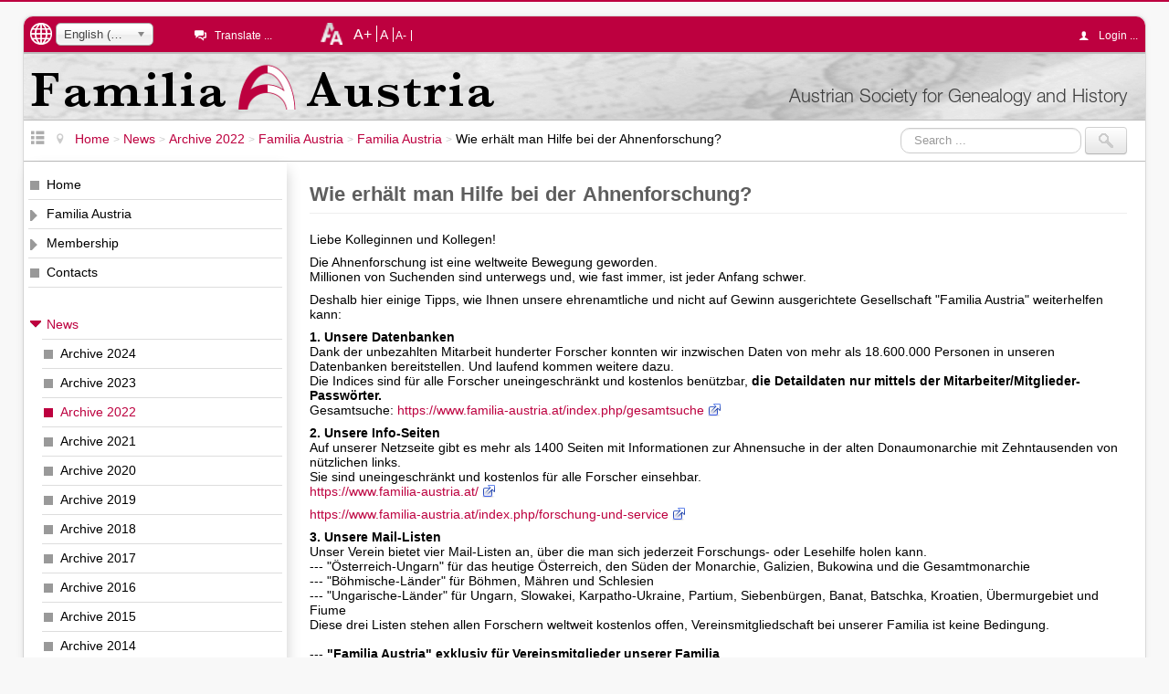

--- FILE ---
content_type: text/html; charset=utf-8
request_url: https://familia-austria.at/index.php/en/news/archive-2022/1764-wie-erhaelt-man-hilfe-bei-der-ahnenforschung
body_size: 8918
content:

<!DOCTYPE html>
<html xmlns="http://www.w3.org/1999/xhtml" xml:lang="en-gb" lang="en-gb" dir="ltr" >
	<head>
		<meta name="viewport" content="width=device-width, initial-scale=1.0">
		<meta name="msapplication-config" content="ieconfig.xml" />
		<!-- laden JDOC header und meta information (site config and content) ...-->
		<base href="https://familia-austria.at/index.php/en/news/archive-2022/1764-wie-erhaelt-man-hilfe-bei-der-ahnenforschung" />
	<meta http-equiv="content-type" content="text/html; charset=utf-8" />
	<meta name="keywords" content="1000 Augen, Abdecker, Ahnenforschung, Armee, Bader, Banat, Banater Schwaben, Belgien, Berufedatenbank, Böhmen, Bosnien-Herzegowina, Bücherschätze, Bukowina, Burgund, Dalmatien, Datenbank, Donauschwaben, Elsaß, Familia Austria, Familienforscher, Familienforschung, Familienname mit Ortssuche, FAMMOS, Fiume, Galizien, Genealogie, Geschichte, Glasmacher, Görz, Gradisca, Grundherrschaft, Habsburgermonarchie, Henker, Herrschaftsverwalter, Hochzeitsindex, Index, Istrien, kk, k.k., k.u.k., Kärnten, Kataster, Kirchenbücher, Königgrätz, Krain, Kroatien, kuk, Lehrer, Lombardei, Luxemburg, Mähren, Manibus Unitis, Matrikel, Matriken, Militär, Militärgrenze, Müller, Namenskunde, Niederösterreich, Oberlausitz, Oberösterreich, online, Österreich, österreichisch-ungarische, Österreich-Ungarn, Periodica, Pfleger, Rauchfangkehrer, Salzburg, Scharfrichter, Schauspieler, Schiffmeister, Schinder, Schlesien, Schulmeister, Schwaben, Schweiz, Siebenbürgen, Spezialisten, Stadtpläne, Stammbaum, Steiermark, Steinmetze, Sudetendeutsche, Sudetenland, Theaterleute, Tirol, Triest, Ungarn, Unterlausitz, Urbar, Venetien, Verein, Verstorbene, Vorarlberg, Vorfahren, Wasenmeister, WGSt, Wien, Genealogenstammtisch, Wiener Zeitung, Wundärzte, WZ, Ziergärtner" />
	<meta name="author" content="Günter Ofner" />
	<meta name="description" content="Netzseite des Vereins Familia Austria - Österreichische Gesellschaft für Genealogie und Geschichte" />
	<title>Familia Austria - Wie erhält man Hilfe bei der Ahnenforschung?</title>
	<link href="/templates/familia-austria/favicon.ico" rel="shortcut icon" type="image/vnd.microsoft.icon" />
	<link href="https://familia-austria.at/index.php/en/component/search/?Itemid=1432&amp;catid=8&amp;id=1764&amp;format=opensearch" rel="search" title="Search Familia Austria" type="application/opensearchdescription+xml" />
	<link href="/media/plg_system_jcemediabox/css/jcemediabox.min.css?7d30aa8b30a57b85d658fcd54426884a" rel="stylesheet" type="text/css" />
	<link href="/media/plg_system_jcepro/site/css/content.min.css?86aa0286b6232c4a5b58f892ce080277" rel="stylesheet" type="text/css" />
	<link href="/media/jui/css/chosen.css?1d3374a7a118c7e0d6b3797b45ed1b98" rel="stylesheet" type="text/css" />
	<link href="/templates/familia-austria/css/template.css" rel="stylesheet" type="text/css" />
	<link href="/media/mod_languages/css/template.css?1d3374a7a118c7e0d6b3797b45ed1b98" rel="stylesheet" type="text/css" />
	<style type="text/css">
#scrollToTop {
	cursor: pointer;
	font-size: 0.9em;
	position: fixed;
	text-align: center;
	z-index: 9999;
	-webkit-transition: background-color 0.2s ease-in-out;
	-moz-transition: background-color 0.2s ease-in-out;
	-ms-transition: background-color 0.2s ease-in-out;
	-o-transition: background-color 0.2s ease-in-out;
	transition: background-color 0.2s ease-in-out;

	background: #bd003f;
	color: #ffffff;
	border-radius: 3px;
	padding-left: 12px;
	padding-right: 12px;
	padding-top: 12px;
	padding-bottom: 12px;
	right: 20px; bottom: 20px;
}

#scrollToTop:hover {
	background: #bd003f;
	color: #ffffff;
}

#scrollToTop > img {
	display: block;
	margin: 0 auto;
}div.mod_search93 input[type="search"]{ width:auto; }
	</style>
	<script type="application/json" class="joomla-script-options new">{"csrf.token":"3ade64f570b9528c0a7aa9608901a178","system.paths":{"root":"","base":""},"system.keepalive":{"interval":840000,"uri":"\/index.php\/en\/component\/ajax\/?format=json"}}</script>
	<script src="/media/jui/js/jquery.min.js?1d3374a7a118c7e0d6b3797b45ed1b98" type="text/javascript"></script>
	<script src="/media/jui/js/jquery-noconflict.js?1d3374a7a118c7e0d6b3797b45ed1b98" type="text/javascript"></script>
	<script src="/media/jui/js/jquery-migrate.min.js?1d3374a7a118c7e0d6b3797b45ed1b98" type="text/javascript"></script>
	<script src="/media/plg_system_sl_scrolltotop/js/scrolltotop_jq.js" type="text/javascript"></script>
	<script src="/media/jui/js/bootstrap.min.js?1d3374a7a118c7e0d6b3797b45ed1b98" type="text/javascript"></script>
	<script src="/media/system/js/caption.js?1d3374a7a118c7e0d6b3797b45ed1b98" type="text/javascript"></script>
	<script src="/media/plg_system_jcemediabox/js/jcemediabox.min.js?7d30aa8b30a57b85d658fcd54426884a" type="text/javascript"></script>
	<script src="/media/jui/js/chosen.jquery.min.js?1d3374a7a118c7e0d6b3797b45ed1b98" type="text/javascript"></script>
	<script src="/templates/familia-austria/javascript/jquery.cookie.js" type="text/javascript"></script>
	<script src="/templates/familia-austria/javascript/template.js" type="text/javascript"></script>
	<!--[if lt IE 9]><script src="/media/system/js/html5fallback.js?1d3374a7a118c7e0d6b3797b45ed1b98" type="text/javascript"></script><![endif]-->
	<script src="/media/system/js/core.js?1d3374a7a118c7e0d6b3797b45ed1b98" type="text/javascript"></script>
	<!--[if lt IE 9]><script src="/media/system/js/polyfill.event.js?1d3374a7a118c7e0d6b3797b45ed1b98" type="text/javascript"></script><![endif]-->
	<script src="/media/system/js/keepalive.js?1d3374a7a118c7e0d6b3797b45ed1b98" type="text/javascript"></script>
	<script type="text/javascript">
jQuery(document).ready(function() {
	jQuery(document.body).SLScrollToTop({
		'image':		'/images/site/scrolltotop.png',
		'text':			'',
		'title':		'Seitenanfang',
		'className':	'scrollToTop',
		'duration':		500
	});
});jQuery(function($){ initTooltips(); $("body").on("subform-row-add", initTooltips); function initTooltips (event, container) { container = container || document;$(container).find(".hasTooltip").tooltip({"html": true,"container": "body"});} });jQuery(window).on('load',  function() {
				new JCaption('img.caption');
			});jQuery(document).ready(function(){WfMediabox.init({"base":"\/","theme":"standard","width":"","height":"","lightbox":0,"shadowbox":0,"icons":1,"overlay":1,"overlay_opacity":0.8000000000000000444089209850062616169452667236328125,"overlay_color":"#000000","transition_speed":500,"close":2,"labels":{"close":"Close","next":"Next","previous":"Previous","cancel":"Cancel","numbers":"{{numbers}}","numbers_count":"{{current}} of {{total}}","download":"Download"},"swipe":true,"expand_on_click":true});});
	jQuery(function ($) {
		initChosen();
		$("body").on("subform-row-add", initChosen);

		function initChosen(event, container)
		{
			container = container || document;
			$(container).find("select").chosen({"disable_search_threshold":10,"search_contains":true,"allow_single_deselect":true,"placeholder_text_multiple":"Type or select some options","placeholder_text_single":"Select an option","no_results_text":"No results match"});
		}
	});
	
	jQuery(function ($) {
		initChosen();
		$("body").on("subform-row-add", initChosen);

		function initChosen(event, container)
		{
			container = container || document;
			$(container).find(".advancedSelect").chosen({"disable_search_threshold":10,"search_contains":true,"allow_single_deselect":true,"placeholder_text_multiple":"Type or select some options","placeholder_text_single":"Select an option","no_results_text":"No results match"});
		}
	});
	
	</script>

		<link rel='apple-touch-icon' href='/apple-touch-icon.png' />
		<link rel='apple-touch-icon-precomposed' href='/apple-touch-icon.png' />
	</head>
	<!-- *** dokumentenbody *** -->
	<body id="pagetop">
		<div id="contentcontainer" class="container-fluid">
			<div id="topcontainer" class="container-fluid">
				<!-- sprachauswahl anzeigen wenn definiert -->
									<div id="languageswitch">
						<img src='/templates/familia-austria/images/language.png' class="hasTooltip" data-placement="bottom" alt='Choose a language ...' title='Choose a language ...' />
						<div class="mod-languages">

	<form name="lang" method="post" action="https://familia-austria.at/index.php/en/news/archive-2022/1764-wie-erhaelt-man-hilfe-bei-der-ahnenforschung">
	<select class="inputbox advancedSelect" onchange="document.location.replace(this.value);" >
			<option dir="ltr" value="/index.php/de/" >
		Deutsch</option>
			<option dir="ltr" value="/index.php/en/news/archive-2022/1764-wie-erhaelt-man-hilfe-bei-der-ahnenforschung" selected="selected">
		English (UK)</option>
		</select>
	</form>

</div>

					</div>
								<!-- seite uebersetzen -->
									<div id="languagetranslate" class="singleline">
						<em class="icon-comments-2"></em>
						<ul class="nav">
							<li>
								<a class="languagetoggle hasTooltip" title="Translates the site using an external service ..." data-placement="bottom" data-original-title="Translates the site using an external service ...">Translate ...</a>
							</li>
						</ul>
						<div id="itranslate">
							<ul class="itranslate nav">
			<li>
			<a href="http://translate.google.com/translate?hl=hu&amp;sl=de&amp;tl=hu&amp;u=https://familia-austria.at/index.php/en/news/archive-2022/1764-wie-erhaelt-man-hilfe-bei-der-ahnenforschung" title="Magyar">
				<img src="/media/mod_itranslate/images/hu.png" alt="Magyar" title="Magyar" />				Magyar			</a>
		</li>
			<li>
			<a href="http://translate.google.com/translate?hl=cs&amp;sl=de&amp;tl=cs&amp;u=https://familia-austria.at/index.php/en/news/archive-2022/1764-wie-erhaelt-man-hilfe-bei-der-ahnenforschung" title="&#268;esk&yacute;">
				<img src="/media/mod_itranslate/images/cs.png" alt="&#268;esk&yacute;" title="&#268;esk&yacute;" />				&#268;esk&yacute;			</a>
		</li>
			<li>
			<a href="http://translate.google.com/translate?hl=pl&amp;sl=de&amp;tl=pl&amp;u=https://familia-austria.at/index.php/en/news/archive-2022/1764-wie-erhaelt-man-hilfe-bei-der-ahnenforschung" title="Polski">
				<img src="/media/mod_itranslate/images/pl.png" alt="Polski" title="Polski" />				Polski			</a>
		</li>
			<li>
			<a href="http://translate.google.com/translate?hl=uk&amp;sl=de&amp;tl=uk&amp;u=https://familia-austria.at/index.php/en/news/archive-2022/1764-wie-erhaelt-man-hilfe-bei-der-ahnenforschung" title="&#1059;&#1082;&#1088;&#1072;&#1111;&#1085;&#1089;&#1100;&#1082;&#1072; (Ukrainisch)">
				<img src="/media/mod_itranslate/images/uk.png" alt="&#1059;&#1082;&#1088;&#1072;&#1111;&#1085;&#1089;&#1100;&#1082;&#1072; (Ukrainisch)" title="&#1059;&#1082;&#1088;&#1072;&#1111;&#1085;&#1089;&#1100;&#1082;&#1072; (Ukrainisch)" />				&#1059;&#1082;&#1088;&#1072;&#1111;&#1085;&#1089;&#1100;&#1082;&#1072; (Ukrainisch)			</a>
		</li>
			<li>
			<a href="http://translate.google.com/translate?hl=ro&amp;sl=de&amp;tl=ro&amp;u=https://familia-austria.at/index.php/en/news/archive-2022/1764-wie-erhaelt-man-hilfe-bei-der-ahnenforschung" title="Romanian">
				<img src="/media/mod_itranslate/images/ro.png" alt="Romanian" title="Romanian" />				Romanian			</a>
		</li>
			<li>
			<a href="http://translate.google.com/translate?hl=hr&amp;sl=de&amp;tl=hr&amp;u=https://familia-austria.at/index.php/en/news/archive-2022/1764-wie-erhaelt-man-hilfe-bei-der-ahnenforschung" title="Hrvatski">
				<img src="/media/mod_itranslate/images/hr.png" alt="Hrvatski" title="Hrvatski" />				Hrvatski			</a>
		</li>
			<li>
			<a href="http://translate.google.com/translate?hl=sk&amp;sl=de&amp;tl=sk&amp;u=https://familia-austria.at/index.php/en/news/archive-2022/1764-wie-erhaelt-man-hilfe-bei-der-ahnenforschung" title="Slovensk&yacute;">
				<img src="/media/mod_itranslate/images/sk.png" alt="Slovensk&yacute;" title="Slovensk&yacute;" />				Slovensk&yacute;			</a>
		</li>
			<li>
			<a href="http://translate.google.com/translate?hl=sl&amp;sl=de&amp;tl=sl&amp;u=https://familia-austria.at/index.php/en/news/archive-2022/1764-wie-erhaelt-man-hilfe-bei-der-ahnenforschung" title="Sloven&#353;&#269;ina">
				<img src="/media/mod_itranslate/images/sl.png" alt="Sloven&#353;&#269;ina" title="Sloven&#353;&#269;ina" />				Sloven&#353;&#269;ina			</a>
		</li>
			<li>
			<a href="http://translate.google.com/translate?hl=sr&amp;sl=de&amp;tl=sr&amp;u=https://familia-austria.at/index.php/en/news/archive-2022/1764-wie-erhaelt-man-hilfe-bei-der-ahnenforschung" title="&#1057;&#1088;&#1087;&#1089;&#1082;&#1080; (Serbisch)">
				<img src="/media/mod_itranslate/images/sr.png" alt="&#1057;&#1088;&#1087;&#1089;&#1082;&#1080; (Serbisch)" title="&#1057;&#1088;&#1087;&#1089;&#1082;&#1080; (Serbisch)" />				&#1057;&#1088;&#1087;&#1089;&#1082;&#1080; (Serbisch)			</a>
		</li>
			<li>
			<a href="http://translate.google.com/translate?hl=it&amp;sl=de&amp;tl=it&amp;u=https://familia-austria.at/index.php/en/news/archive-2022/1764-wie-erhaelt-man-hilfe-bei-der-ahnenforschung" title="Italiano">
				<img src="/media/mod_itranslate/images/it.png" alt="Italiano" title="Italiano" />				Italiano			</a>
		</li>
			<li>
			<a href="http://translate.google.com/translate?hl=nl&amp;sl=de&amp;tl=nl&amp;u=https://familia-austria.at/index.php/en/news/archive-2022/1764-wie-erhaelt-man-hilfe-bei-der-ahnenforschung" title="Nederlands">
				<img src="/media/mod_itranslate/images/nl.png" alt="Nederlands" title="Nederlands" />				Nederlands			</a>
		</li>
			<li>
			<a href="http://translate.google.com/translate?hl=iw&amp;sl=de&amp;tl=iw&amp;u=https://familia-austria.at/index.php/en/news/archive-2022/1764-wie-erhaelt-man-hilfe-bei-der-ahnenforschung" title="&#1506;&#1489;&#1512;&#1497;&#1514; (Hebr&auml;isch)">
				<img src="/media/mod_itranslate/images/iw.png" alt="&#1506;&#1489;&#1512;&#1497;&#1514; (Hebr&auml;isch)" title="&#1506;&#1489;&#1512;&#1497;&#1514; (Hebr&auml;isch)" />				&#1506;&#1489;&#1512;&#1497;&#1514; (Hebr&auml;isch)			</a>
		</li>
			<li>
			<a href="http://translate.google.com/translate?hl=fr&amp;sl=de&amp;tl=fr&amp;u=https://familia-austria.at/index.php/en/news/archive-2022/1764-wie-erhaelt-man-hilfe-bei-der-ahnenforschung" title="Fran&ccedil;ais">
				<img src="/media/mod_itranslate/images/fr.png" alt="Fran&ccedil;ais" title="Fran&ccedil;ais" />				Fran&ccedil;ais			</a>
		</li>
			<li>
			<a href="http://translate.google.com/translate?hl=es&amp;sl=de&amp;tl=es&amp;u=https://familia-austria.at/index.php/en/news/archive-2022/1764-wie-erhaelt-man-hilfe-bei-der-ahnenforschung" title="Espa&ntilde;ol">
				<img src="/media/mod_itranslate/images/es.png" alt="Espa&ntilde;ol" title="Espa&ntilde;ol" />				Espa&ntilde;ol			</a>
		</li>
			<li>
			<a href="http://translate.google.com/translate?hl=en&amp;sl=de&amp;tl=en&amp;u=https://familia-austria.at/index.php/en/news/archive-2022/1764-wie-erhaelt-man-hilfe-bei-der-ahnenforschung" title="English">
				<img src="/media/mod_itranslate/images/en.png" alt="English" title="English" />				English			</a>
		</li>
	</ul>

						</div>
					</div>
								<!-- schriftgroesse -->
									<div id="changefontcontainer">
						<img src='/templates/familia-austria/images/changefontsize.png' class="hasTooltip" data-placement="bottom" alt='Change font size' title='Change font size' />
						<div class="linklist">
							<a id="increasefont" class="changefont hasTooltip" title="Font size bigger" data-placement="bottom" data-original-title="Font size bigger" href="#">A+</a>
							<a id="resetfont" class="changefont hasTooltip" title="Standard font size" data-placement="bottom" data-original-title="Standard font size" href="#">A</a>
							<a id="decreasefont" class="changefont hasTooltip"  title="Font size smaller" data-placement="bottom" data-original-title="Font size smaller" href="#">A-</a>
						</div>
					</div>
													<div id="userarea" class="singleline align-right">
						<em class="icon-user"></em>
						<ul class="nav">
							<li>
								<a class="usertoggle">
								Login ...								</a>
							</li>
						</ul>
						<div id="usermenue">
							<form action="/index.php/en/news/archive-2022" method="post" id="login-form" class="form-inline">
		<div class="userdata">
		<div id="form-login-username" class="control-group">
			<div class="controls">
									<div class="input-prepend input-append">
						<span class="add-on">
							<span class="icon-user tip" title="Username"></span>
							<label for="modlgn-username" class="element-invisible">Username</label>
						</span>
						<input id="modlgn-username" type="text" name="username" class="input-small" tabindex="1" size="18" placeholder="Username" />
												<a href="/index.php/en/familia-austria/registrierung?view=remind" class="btn hasTooltip" title="Forgot your username?"><span class="icon-question-sign"></span></a>
											</div>
							</div>
		</div>
		<div id="form-login-password" class="control-group">
			<div class="controls">
									<div class="input-prepend input-append">
						<span class="add-on">
							<span class="icon-lock tip" title="Password"></span>
								<label for="modlgn-passwd" class="element-invisible">Password</label>
						</span>
						<input id="modlgn-passwd" type="password" name="password" class="input-small" tabindex="2" size="18" placeholder="Password" />
												<a href="/index.php/en/familia-austria/registrierung?view=reset" class="btn hasTooltip" title="Forgot your password?"><span class="icon-question-sign"></span></a>
											</div>
							</div>
		</div>

				<div id="form-login-remember" class="control-group checkbox">
			<label for="modlgn-remember" class="control-label">Remember Me</label> <input id="modlgn-remember" type="checkbox" name="remember" class="inputbox" value="yes"/>
		</div>
				<div id="form-login-submit" class="control-group">
			<div class="controls">
				<button type="submit" tabindex="0" name="Submit" class="btn btn-primary btn">Log in</button>
			</div>
		</div>
			<ul class="unstyled">
																 
					<li>
						<a href="/index.php/en/familia-austria/registrierung">
						Create an account <span class="icon-arrow-right"></span></a>
					</li>
						  
				<li>
					<a href="/index.php/en/familia-austria/registrierung?view=remind">
					Forgot your username?</a>
				</li>
				<li>
					<a href="/index.php/en/familia-austria/registrierung?view=reset">
					Forgot your password?</a>
			</ul>
		<input type="hidden" name="option" value="com_users" />
		<input type="hidden" name="task" value="user.login" />
		<input type="hidden" name="return" value="aHR0cHM6Ly9mYW1pbGlhLWF1c3RyaWEuYXQvaW5kZXgucGhwL2VuL25ld3MvYXJjaGl2ZS0yMDIyLzE3NjQtd2llLWVyaGFlbHQtbWFuLWhpbGZlLWJlaS1kZXItYWhuZW5mb3JzY2h1bmc=" />
		<input type="hidden" name="3ade64f570b9528c0a7aa9608901a178" value="1" />	</div>
	</form>
						</div>
					</div>
							</div> <!-- end topcontainer -->
			<div id="banner" class="container-fluid">
				<a href="/index.php">
					<div id="bannertext">Austrian Society for Genealogy and History</div>
				</a>
			</div>
			<div id="navcontainer" class="container-fluid">
				<div id="menuetogglecontainer">
					<a id="menuetoggle" class="hasTooltip" title="Show/Hide menue" data-original-title="Show/Hide menue">
						<em class="icon-list-view"></em>
					</a>
				</div>
				<div>
					<div aria-label="Navigationspfad - EN" role="navigation">
	<ul itemscope itemtype="https://schema.org/BreadcrumbList" class="breadcrumb">
					<li class="active">
				<span class="divider icon-location"></span>
			</li>
		
						<li itemprop="itemListElement" itemscope itemtype="https://schema.org/ListItem">
											<a itemprop="item" href="/index.php/en/" class="pathway"><span itemprop="name">Home</span></a>
					
											<span class="divider">
							&gt;						</span>
										<meta itemprop="position" content="1">
				</li>
							<li itemprop="itemListElement" itemscope itemtype="https://schema.org/ListItem">
											<a itemprop="item" href="/index.php/en/news" class="pathway"><span itemprop="name">News</span></a>
					
											<span class="divider">
							&gt;						</span>
										<meta itemprop="position" content="2">
				</li>
							<li itemprop="itemListElement" itemscope itemtype="https://schema.org/ListItem">
											<a itemprop="item" href="/index.php/en/news/archive-2022" class="pathway"><span itemprop="name">Archive 2022</span></a>
					
											<span class="divider">
							&gt;						</span>
										<meta itemprop="position" content="3">
				</li>
							<li itemprop="itemListElement" itemscope itemtype="https://schema.org/ListItem">
											<a itemprop="item" href="/index.php/en/news/archive-2022/31-famat" class="pathway"><span itemprop="name">Familia Austria</span></a>
					
											<span class="divider">
							&gt;						</span>
										<meta itemprop="position" content="4">
				</li>
							<li itemprop="itemListElement" itemscope itemtype="https://schema.org/ListItem">
											<a itemprop="item" href="/index.php/en/news/archive-2022/8-famat/familia-austria-de" class="pathway"><span itemprop="name">Familia Austria</span></a>
					
											<span class="divider">
							&gt;						</span>
										<meta itemprop="position" content="5">
				</li>
							<li itemprop="itemListElement" itemscope itemtype="https://schema.org/ListItem" class="active">
					<span itemprop="name">
						Wie erhält man Hilfe bei der Ahnenforschung?					</span>
					<meta itemprop="position" content="6">
				</li>
				</ul>
</div>

				</div>
									<div class="search mod_search93">
	<form action="/index.php/en/news/archive-2022" method="post" class="form-inline" role="search">
		<label for="mod-search-searchword93" class="element-invisible">Search ...</label> <input name="searchword" id="mod-search-searchword93" maxlength="200"  class="inputbox search-query input-medium" type="search" size="20" placeholder="Search ..." /> <input type="image" alt="Search" class="button" src="/templates/familia-austria/images/searchButton.gif" onclick="this.form.searchword.focus();"/>		<input type="hidden" name="task" value="search" />
		<input type="hidden" name="option" value="com_search" />
		<input type="hidden" name="Itemid" value="1432" />
	</form>
</div>

							</div>
			<div id="menucontainer">
				<ul class="nav menu mod-list">
<li class="item-111 default"><a href="/index.php/en/" >Home</a></li><li class="item-121 parent"><a href="/index.php/en/familia-austria-en" >Familia Austria</a></li><li class="item-314 parent"><a href="/index.php/en/membership" >Membership</a></li><li class="item-317"><a href="/index.php/en/contacts" >Contacts</a></li><li class="item-318 active deeper parent"><a href="/index.php/en/news" class="separator">News</a><ul class="nav-child unstyled small"><li class="item-1571"><a href="/index.php/en/news/archive-2024" >Archive 2024</a></li><li class="item-1532"><a href="/index.php/en/news/archive-2023" >Archive 2023</a></li><li class="item-1432 current active"><a href="/index.php/en/news/archive-2022" >Archive 2022</a></li><li class="item-1204"><a href="/index.php/en/news/archive-2021" >Archive 2021</a></li><li class="item-1033"><a href="/index.php/en/news/archive-2020" >Archive 2020</a></li><li class="item-932"><a href="/index.php/en/news/archive-2019" >Archive 2019</a></li><li class="item-844"><a href="/index.php/en/news/archive-2018" >Archive 2018</a></li><li class="item-783"><a href="/index.php/en/news/archive-2017" >Archive 2017</a></li><li class="item-706"><a href="/index.php/en/news/archive-2016" >Archive 2016</a></li><li class="item-574"><a href="/index.php/en/news/archive-2015" >Archive 2015</a></li><li class="item-467"><a href="/index.php/en/news/archive-2014" >Archive 2014</a></li><li class="item-319"><a href="/index.php/en/news/archive-2013" >Archive 2013</a></li><li class="item-320"><a href="/index.php/en/news/archive-2012" >Archive 2012</a></li><li class="item-321"><a href="/index.php/en/news/archive-2011" >Archive 2011</a></li><li class="item-322"><a href="/index.php/en/news/archive-2010" >Archive 2010</a></li><li class="item-323"><a href="/index.php/en/news/archive-2009" >Archive 2009</a></li></ul></li><li class="item-324 parent"><a href="/index.php/en/dates" >Dates</a></li><li class="item-326"><a href="/index.php/en/overall-search" class="separator">Overall Search</a></li><li class="item-327 parent"><a href="/index.php/en/data-collections" >Data Collections</a></li><li class="item-1279"><a href="https://www.familia-austria.findbuch.net/php/main.php" class="separator">Findbuch</a></li><li class="item-342 parent"><a href="/index.php/en/manibus-unitis" class="separator">Manibus Unitis</a></li><li class="item-378 parent"><a href="/index.php/en/research-service" class="separator">Research &amp; Service</a></li><li class="item-386 parent"><a href="/index.php/en/researchers-help-researchers" >Researchers help researchers</a></li><li class="item-391 parent"><a href="/index.php/en/researchers-meet-researchers" >Researchers meet researchers</a></li><li class="item-413"><a href="/index.php/en/friends" class="separator">Friends</a></li><li class="item-414"><a href="/index.php/en/cooperations" >Cooperations</a></li><li class="item-415 parent"><a href="/index.php/en/library" >Library</a></li><li class="item-416"><a href="/index.php/en/series" >Series</a></li><li class="item-417"><a href="/index.php/en/donations" >Donations</a></li><li class="item-418"><a href="/index.php/en/sponsors" >Sponsors</a></li><li class="item-419"><a href="/index.php/en/press" class="separator">Press</a></li><li class="item-420"><a href="/index.php/en/memorabile" >Memorabile</a></li></ul>

			</div>
			<!-- optionale information anzeigen ?  - modul position auf der rechten seite -->
						<div id="content">
				<!-- (fehler)meldung anzeigen -->
				<div id="system-message-container">
	</div>

								<!-- inhalt anzeigen -->				
				<div class="item-page" itemscope itemtype="http://schema.org/Article">
	<meta itemprop="inLanguage" content="en-GB" />
				<div class="page-header">
		<h2>
															Wie erhält man Hilfe bei der Ahnenforschung?									</h2>
	</div>
		
	
		
								<div itemprop="articleBody">
		<p>Liebe Kolleginnen und Kollegen!</p>
<p>Die Ahnenforschung ist eine weltweite Bewegung geworden. <br />Millionen von Suchenden sind unterwegs und, wie fast immer, ist jeder Anfang schwer.</p>
<p>Deshalb hier einige Tipps, wie Ihnen unsere ehrenamtliche und nicht auf Gewinn ausgerichtete Gesellschaft "Familia Austria" weiterhelfen kann:</p>
<p><strong>1. Unsere Datenbanken</strong><br />Dank der unbezahlten Mitarbeit hunderter Forscher konnten wir inzwischen Daten von mehr als 18.600.000 Personen in unseren Datenbanken bereitstellen. Und laufend kommen weitere dazu.<br />Die Indices sind für alle Forscher uneingeschränkt und kostenlos benützbar, <strong>die Detaildaten nur mittels der Mitarbeiter/Mitglieder-Passwörter.</strong><br />Gesamtsuche: <a href="/index.php/gesamtsuche" target="_blank">https://www.familia-austria.at/index.php/gesamtsuche</a></p>
<p><strong>2. Unsere Info-Seiten</strong><br />Auf unserer Netzseite gibt es mehr als 1400 Seiten mit Informationen zur Ahnensuche in der alten Donaumonarchie mit Zehntausenden von nützlichen links. <br />Sie sind uneingeschränkt und kostenlos für alle Forscher einsehbar.<a href="https://www.familia-austria.at/" target="_blank" rel="noopener"> <br />https://www.familia-austria.at/</a></p>
<p><a href="/index.php/forschung-und-service" target="_blank">https://www.familia-austria.at/index.php/forschung-und-service</a></p>
<p><strong>3. Unsere Mail-Listen</strong><br />Unser Verein bietet vier Mail-Listen an, über die man sich jederzeit Forschungs- oder Lesehilfe holen kann.<br />--- "Österreich-Ungarn" für das heutige Österreich, den Süden der Monarchie, Galizien, Bukowina und die Gesamtmonarchie<br />--- "Böhmische-Länder" für Böhmen, Mähren und Schlesien<br />--- "Ungarische-Länder" für Ungarn, Slowakei, Karpatho-Ukraine, Partium, Siebenbürgen, Banat, Batschka, Kroatien, Übermurgebiet und Fiume<br />Diese drei Listen stehen allen Forschern weltweit kostenlos offen, Vereinsmitgliedschaft bei unserer Familia ist keine Bedingung.<br /><br />--- <strong>"Familia Austria" exklusiv für Vereinsmitglieder unserer Familia</strong><br />Zur Anmeldung für alle vier Listen: <a href="/index.php/forscher-helfen-forschern/mailinglisten" target="_blank">https://www.familia-austria.at/index.php/forscher-helfen-forschern/mailinglisten</a><br />Wenn Sie in diesen Mail-Listen mitlesen, werden Sie viel lernen, denn die meisten Fragen kommen immer wieder.</p>
<p><strong>4. Unsere kostenlosen Nachrichten</strong><br />Hier können Sie sich zum Bezug unserer kostenlosen Nachrichten anmelden:<br /><a href="/index.php/familia-austria/registrierung" target="_blank">https://www.familia-austria.at/index.php/familia-austria/registrierung</a></p>
<p><strong>5. Unsere Vorträge und Schulungen<br /></strong><a href="/index.php/termine/1894-einladung-zum-6-virtuellen-jahreskurs-2025-2026-bei-familia-austria-vortraege-schulungen-und-analyseabende" target="_blank">https://www.familia-austria.at/index.php/termine/1894-einladung-zum-6-virtuellen-jahreskurs-2025-2026-bei-familia-austria-vortraege-schulungen-und-analyseabende</a><br />Jeden Mittwoch um 18 Uhr gibt es einen kostenlosen Vortrag oder eine Schulung über das Internet (Zoom).<br />Sie stehen allen Forschern weltweit kostenlos offen, Vereinsmitgliedschaft bei unserer Familia ist keine Bedingung.<br />Übersicht und Zoom-Anmeldelinks: <a href="/index.php/termine" target="_blank">https://www.familia-austria.at/index.php/termine</a></p>
<p><strong>6. Unsere Stammtische </strong><br />Jeden Samstag ab 18 Uhr gibt es einen virtuellen Ahnenforscher-Abend (Stammtisch) im Internet (Zoom), bei dem man sich Forschungs- und Lesehilfe holen kann.<br />Zu Beginn gibt es jeweils einen kurzen Forschungs-Tipp von Herrn Günter Ofner.<br />Es sind immer genügend erfahrene Forscher anwesend, die helfen können.<br />Sie stehen allen Forschern weltweit kostenlos offen, Vereinsmitgliedschaft bei unserer Familia ist keine Bedingung.<br />Zur Liste mit den Anmelde-Links.<br /><a href="/index.php/aktuell/1745-virtuelle-samstag-stammtische-bei-familia-austria" target="_blank">https://www.familia-austria.at/index.php/aktuell/1745-virtuelle-samstag-stammtische-bei-familia-austria</a></p>
<p>Nützen Sie diese Möglichkeiten, dann werden auch Sie mit Ihren Forschungen weiterkommen.</p>
<p>Natürlich ist es zielführend auch den großen Bestand an bereits publizierten Forschungsergebnissen (Bücher, Fachzeitschriften, Dateien, usw.) zu nutzen und sich mit dem jeweils regional tätigen Verein zu vernetzen, z.B. mit VSFF, AKdFF, AKuFF, VGSS, BLF, GFF, MACSE usw.<br /><a href="/index.php/freunde" target="_blank">https://www.familia-austria.at/index.php/freunde</a>&nbsp;</p>
<p>Mit freundlichen Grüßen<br />Der Vorstand von Familia Austria<br />Elisabeth Brunner, Dr. Peter Haas, Günter Ofner, Gabriele Stark, Angelika Schmalbach, Dr. Alexander Weber, Claudia Weck</p>
<p>&nbsp;</p>
<p>&nbsp;</p> 	</div>

	
	<div class="article-footer">
		<div class="article-actions pull-right">
							<ul class="actions">
															<li class="print-icon"> <a href="/index.php/en/news/archive-2022/8-famat/familia-austria-de/1764-wie-erhaelt-man-hilfe-bei-der-ahnenforschung?tmpl=component&amp;print=1" title="Print article < Wie erhält man Hilfe bei der Ahnenforschung? >" onclick="window.open(this.href,'win2','status=no,toolbar=no,scrollbars=yes,titlebar=no,menubar=no,resizable=yes,width=640,height=480,directories=no,location=no'); return false;" rel="nofollow">			<span class="icon-print" aria-hidden="true"></span>
		Print	</a> </li>
																<li class="email-icon"> <a href="/index.php/en/component/mailto/?tmpl=component&amp;template=familia-austria&amp;link=0ce3ca4792facb356abaac2c10c543182e3860d9" title="Email this link to a friend" onclick="window.open(this.href,'win2','width=400,height=450,menubar=yes,resizable=yes'); return false;" rel="nofollow">			<span class="icon-envelope" aria-hidden="true"></span>
		Recommend	</a> </li>
																		</ul>
					</div>
			<div class="article-info muted">
			<dl class="article-info">
			<dt class="article-info-term">Details</dt>

												<dd class="createdby">
																		Written by Günter Ofner											</dd>
													<dd class="parent-category-name">
																			Parent Category: <a href="/index.php/en/news/archive-2022/31-famat">Familia Austria</a>											</dd>
													<dd class="category-name">
																			Category: <a href="/index.php/en/news/archive-2022/8-famat/familia-austria-de">Familia Austria</a>											</dd>
													<dd class="published">
						<span class="icon-calendar"></span>
						Published: 21 March 2022					</dd>
							
										<dd class="modified">
					<span class="icon-calendar"></span>
					Last Updated: 21 November 2025				</dd>
										<dd class="hits">
					<span class="icon-eye-open"></span> Hits: 11897				</dd>
						</dl>
		</div>
		</div>
	<ul class="pager pagenav">
	<li class="next">
		<a class="hasTooltip" title="Auctor Scientiae (Förderer der Wissenschaft) " aria-label="Next article: Auctor Scientiae (Förderer der Wissenschaft) " href="/index.php/en/familia-austria/auctor-scientiae" rel="next">
			<span aria-hidden="true">Next</span> <span class="icon-chevron-right" aria-hidden="true"></span>		</a>
	</li>
</ul>
					
	 </div>

			</div>
		</div> <!-- end #contentcontainer-->
		<div id="footer" class="container-fluid">
				<hr />
				<a id="linktop" href="#pagetop">
					Top of page					<em class="icon-arrow-up"></em>
				</a>
				<ul class="nav menu mod-list">
<li class="item-310"><a href="/index.php/en/" >Home</a></li><li class="item-311"><a href="/index.php/en/terms-of-use" >Terms of Use</a></li><li class="item-808"><a href="/index.php/en/data-protection" >Data Protection</a></li><li class="item-312"><a href="/index.php/en/legal-notice" >Legal notice</a></li><li class="item-313"><a href="/index.php/en/contact" >Contact</a></li></ul>

				<img src='/templates/familia-austria/images/footer_logo.png' alt='Logo Familia Austria' />
				<br />
				Copyright &#169; 2026 Familia Austria. All rights reserved.		</div>
		<div id="debug">
			
		</div>
	</body>
</html>
